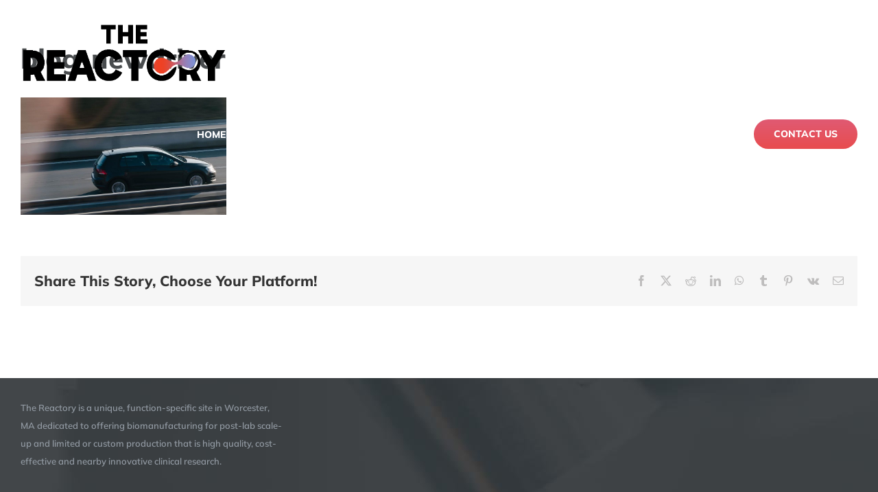

--- FILE ---
content_type: text/html; charset=UTF-8
request_url: https://thereactory.com/blog-newdriver/
body_size: 35234
content:
<!DOCTYPE html><html class="avada-html-layout-wide avada-html-header-position-top avada-header-color-not-opaque avada-mobile-header-color-not-opaque" dir="ltr" lang="en-US" prefix="og: https://ogp.me/ns#" prefix="og: http://ogp.me/ns# fb: http://ogp.me/ns/fb#"><head><meta http-equiv="X-UA-Compatible" content="IE=edge" /><meta http-equiv="Content-Type" content="text/html; charset=utf-8"/><meta name="viewport" content="width=device-width, initial-scale=1" /><link media="all" href="https://thereactory.com/wp-content/cache/autoptimize/css/autoptimize_071f75c58a6bcae084c4732b0c2fdfdf.css" rel="stylesheet"><title>blog-newdriver | The Reactory</title><meta name="robots" content="max-image-preview:large" /><link rel="canonical" href="https://thereactory.com/blog-newdriver/" /><meta name="generator" content="All in One SEO (AIOSEO) 4.7.4.1" /><meta property="og:locale" content="en_US" /><meta property="og:site_name" content="The Reactory |" /><meta property="og:type" content="article" /><meta property="og:title" content="blog-newdriver | The Reactory" /><meta property="og:url" content="https://thereactory.com/blog-newdriver/" /><meta property="article:published_time" content="2019-02-07T14:27:43+00:00" /><meta property="article:modified_time" content="2019-05-08T14:27:22+00:00" /><meta name="twitter:card" content="summary" /><meta name="twitter:title" content="blog-newdriver | The Reactory" /><meta name="google" content="nositelinkssearchbox" /> <script type="application/ld+json" class="aioseo-schema">{"@context":"https:\/\/schema.org","@graph":[{"@type":"BreadcrumbList","@id":"https:\/\/thereactory.com\/blog-newdriver\/#breadcrumblist","itemListElement":[{"@type":"ListItem","@id":"https:\/\/thereactory.com\/#listItem","position":1,"name":"Home","item":"https:\/\/thereactory.com\/","nextItem":"https:\/\/thereactory.com\/blog-newdriver\/#listItem"},{"@type":"ListItem","@id":"https:\/\/thereactory.com\/blog-newdriver\/#listItem","position":2,"name":"blog-newdriver","previousItem":"https:\/\/thereactory.com\/#listItem"}]},{"@type":"ItemPage","@id":"https:\/\/thereactory.com\/blog-newdriver\/#itempage","url":"https:\/\/thereactory.com\/blog-newdriver\/","name":"blog-newdriver | The Reactory","inLanguage":"en-US","isPartOf":{"@id":"https:\/\/thereactory.com\/#website"},"breadcrumb":{"@id":"https:\/\/thereactory.com\/blog-newdriver\/#breadcrumblist"},"author":{"@id":"https:\/\/thereactory.com\/author\/metaphor\/#author"},"creator":{"@id":"https:\/\/thereactory.com\/author\/metaphor\/#author"},"datePublished":"2019-02-07T14:27:43+00:00","dateModified":"2019-05-08T14:27:22+00:00"},{"@type":"Organization","@id":"https:\/\/thereactory.com\/#organization","name":"The Reactory","url":"https:\/\/thereactory.com\/"},{"@type":"Person","@id":"https:\/\/thereactory.com\/author\/metaphor\/#author","url":"https:\/\/thereactory.com\/author\/metaphor\/","name":"metaphor","image":{"@type":"ImageObject","@id":"https:\/\/thereactory.com\/blog-newdriver\/#authorImage","url":"https:\/\/secure.gravatar.com\/avatar\/e73483b264d8f0b68d5a115593311aa1?s=96&d=mm&r=g","width":96,"height":96,"caption":"metaphor"}},{"@type":"WebSite","@id":"https:\/\/thereactory.com\/#website","url":"https:\/\/thereactory.com\/","name":"The Reactory","inLanguage":"en-US","publisher":{"@id":"https:\/\/thereactory.com\/#organization"}}]}</script> <link rel="alternate" type="application/rss+xml" title="The Reactory &raquo; Feed" href="https://thereactory.com/feed/" /><link rel="alternate" type="application/rss+xml" title="The Reactory &raquo; Comments Feed" href="https://thereactory.com/comments/feed/" /><link rel="alternate" type="application/rss+xml" title="The Reactory &raquo; blog-newdriver Comments Feed" href="https://thereactory.com/feed/?attachment_id=640" /> <script type="text/javascript">window._wpemojiSettings = {"baseUrl":"https:\/\/s.w.org\/images\/core\/emoji\/15.0.3\/72x72\/","ext":".png","svgUrl":"https:\/\/s.w.org\/images\/core\/emoji\/15.0.3\/svg\/","svgExt":".svg","source":{"concatemoji":"https:\/\/thereactory.com\/wp-includes\/js\/wp-emoji-release.min.js?ver=6.6.4"}};
/*! This file is auto-generated */
!function(i,n){var o,s,e;function c(e){try{var t={supportTests:e,timestamp:(new Date).valueOf()};sessionStorage.setItem(o,JSON.stringify(t))}catch(e){}}function p(e,t,n){e.clearRect(0,0,e.canvas.width,e.canvas.height),e.fillText(t,0,0);var t=new Uint32Array(e.getImageData(0,0,e.canvas.width,e.canvas.height).data),r=(e.clearRect(0,0,e.canvas.width,e.canvas.height),e.fillText(n,0,0),new Uint32Array(e.getImageData(0,0,e.canvas.width,e.canvas.height).data));return t.every(function(e,t){return e===r[t]})}function u(e,t,n){switch(t){case"flag":return n(e,"\ud83c\udff3\ufe0f\u200d\u26a7\ufe0f","\ud83c\udff3\ufe0f\u200b\u26a7\ufe0f")?!1:!n(e,"\ud83c\uddfa\ud83c\uddf3","\ud83c\uddfa\u200b\ud83c\uddf3")&&!n(e,"\ud83c\udff4\udb40\udc67\udb40\udc62\udb40\udc65\udb40\udc6e\udb40\udc67\udb40\udc7f","\ud83c\udff4\u200b\udb40\udc67\u200b\udb40\udc62\u200b\udb40\udc65\u200b\udb40\udc6e\u200b\udb40\udc67\u200b\udb40\udc7f");case"emoji":return!n(e,"\ud83d\udc26\u200d\u2b1b","\ud83d\udc26\u200b\u2b1b")}return!1}function f(e,t,n){var r="undefined"!=typeof WorkerGlobalScope&&self instanceof WorkerGlobalScope?new OffscreenCanvas(300,150):i.createElement("canvas"),a=r.getContext("2d",{willReadFrequently:!0}),o=(a.textBaseline="top",a.font="600 32px Arial",{});return e.forEach(function(e){o[e]=t(a,e,n)}),o}function t(e){var t=i.createElement("script");t.src=e,t.defer=!0,i.head.appendChild(t)}"undefined"!=typeof Promise&&(o="wpEmojiSettingsSupports",s=["flag","emoji"],n.supports={everything:!0,everythingExceptFlag:!0},e=new Promise(function(e){i.addEventListener("DOMContentLoaded",e,{once:!0})}),new Promise(function(t){var n=function(){try{var e=JSON.parse(sessionStorage.getItem(o));if("object"==typeof e&&"number"==typeof e.timestamp&&(new Date).valueOf()<e.timestamp+604800&&"object"==typeof e.supportTests)return e.supportTests}catch(e){}return null}();if(!n){if("undefined"!=typeof Worker&&"undefined"!=typeof OffscreenCanvas&&"undefined"!=typeof URL&&URL.createObjectURL&&"undefined"!=typeof Blob)try{var e="postMessage("+f.toString()+"("+[JSON.stringify(s),u.toString(),p.toString()].join(",")+"));",r=new Blob([e],{type:"text/javascript"}),a=new Worker(URL.createObjectURL(r),{name:"wpTestEmojiSupports"});return void(a.onmessage=function(e){c(n=e.data),a.terminate(),t(n)})}catch(e){}c(n=f(s,u,p))}t(n)}).then(function(e){for(var t in e)n.supports[t]=e[t],n.supports.everything=n.supports.everything&&n.supports[t],"flag"!==t&&(n.supports.everythingExceptFlag=n.supports.everythingExceptFlag&&n.supports[t]);n.supports.everythingExceptFlag=n.supports.everythingExceptFlag&&!n.supports.flag,n.DOMReady=!1,n.readyCallback=function(){n.DOMReady=!0}}).then(function(){return e}).then(function(){var e;n.supports.everything||(n.readyCallback(),(e=n.source||{}).concatemoji?t(e.concatemoji):e.wpemoji&&e.twemoji&&(t(e.twemoji),t(e.wpemoji)))}))}((window,document),window._wpemojiSettings);</script> <link rel='stylesheet' id='fusion-dynamic-css-css' href='https://thereactory.com/wp-content/uploads/fusion-styles/b6cb92c1bcdbb57d4df70473049fbb84.min.css?ver=3.11.11' type='text/css' media='all' /> <script type="text/javascript" src="https://thereactory.com/wp-includes/js/jquery/jquery.min.js?ver=3.7.1" id="jquery-core-js"></script> <link rel="https://api.w.org/" href="https://thereactory.com/wp-json/" /><link rel="alternate" title="JSON" type="application/json" href="https://thereactory.com/wp-json/wp/v2/media/640" /><link rel="EditURI" type="application/rsd+xml" title="RSD" href="https://thereactory.com/xmlrpc.php?rsd" /><meta name="generator" content="WordPress 6.6.4" /><link rel='shortlink' href='https://thereactory.com/?p=640' /><link rel="alternate" title="oEmbed (JSON)" type="application/json+oembed" href="https://thereactory.com/wp-json/oembed/1.0/embed?url=https%3A%2F%2Fthereactory.com%2Fblog-newdriver%2F" /><link rel="alternate" title="oEmbed (XML)" type="text/xml+oembed" href="https://thereactory.com/wp-json/oembed/1.0/embed?url=https%3A%2F%2Fthereactory.com%2Fblog-newdriver%2F&#038;format=xml" /><meta name="generator" content="Powered by Slider Revolution 6.7.21 - responsive, Mobile-Friendly Slider Plugin for WordPress with comfortable drag and drop interface." /> <script type="text/javascript">var doc = document.documentElement;
			doc.setAttribute( 'data-useragent', navigator.userAgent );</script>  <script async src="https://www.googletagmanager.com/gtag/js?id=UA-141699151-1"></script> <script>window.dataLayer = window.dataLayer || [];
  function gtag(){dataLayer.push(arguments);}
  gtag('js', new Date());

  gtag('config', 'UA-141699151-1');</script> <meta name="format-detection" content="telephone=no"><meta property="og:image" content="https://thereactory.com/wp-content/uploads/2019/06/TheReactory_logo_RGB.jpg" /></head><body class="attachment attachment-template-default single single-attachment postid-640 attachmentid-640 attachment-jpeg fusion-image-hovers fusion-pagination-sizing fusion-button_type-flat fusion-button_span-no fusion-button_gradient-linear avada-image-rollover-circle-yes avada-image-rollover-no fusion-has-button-gradient fusion-body ltr fusion-sticky-header no-tablet-sticky-header no-mobile-sticky-header no-mobile-slidingbar no-mobile-totop avada-has-rev-slider-styles fusion-disable-outline fusion-sub-menu-fade mobile-logo-pos-left layout-wide-mode avada-has-boxed-modal-shadow-none layout-scroll-offset-full avada-has-zero-margin-offset-top fusion-top-header menu-text-align-center mobile-menu-design-modern fusion-show-pagination-text fusion-header-layout-v1 avada-responsive avada-footer-fx-none avada-menu-highlight-style-bottombar fusion-search-form-classic fusion-main-menu-search-overlay fusion-avatar-square avada-sticky-shrinkage avada-dropdown-styles avada-blog-layout-medium avada-blog-archive-layout-medium avada-header-shadow-no avada-menu-icon-position-left avada-has-mainmenu-dropdown-divider avada-has-breadcrumb-mobile-hidden avada-has-pagetitlebar-retina-bg-image avada-has-titlebar-hide avada-has-footer-widget-bg-image avada-header-border-color-full-transparent avada-has-pagination-padding avada-flyout-menu-direction-fade avada-ec-views-v1" data-awb-post-id="640"> <a class="skip-link screen-reader-text" href="#content">Skip to content</a><div id="boxed-wrapper"><div id="wrapper" class="fusion-wrapper"><div id="home" style="position:relative;top:-1px;"></div><header class="fusion-header-wrapper"><div class="fusion-header-v1 fusion-logo-alignment fusion-logo-left fusion-sticky-menu- fusion-sticky-logo-1 fusion-mobile-logo-1  fusion-mobile-menu-design-modern"><div class="fusion-header-sticky-height"></div><div class="fusion-header"><div class="fusion-row"><div class="fusion-logo" data-margin-top="31px" data-margin-bottom="31px" data-margin-left="0px" data-margin-right="0px"> <a class="fusion-logo-link"  href="https://thereactory.com/" > <noscript><img src="https://thereactory.com/wp-content/uploads/2019/05/TheReactory-Fixed5.gif" srcset="https://thereactory.com/wp-content/uploads/2019/05/TheReactory-Fixed5.gif 1x" width="1000" height="305" alt="The Reactory Logo" data-retina_logo_url="" class="fusion-standard-logo" /></noscript><img src='data:image/svg+xml,%3Csvg%20xmlns=%22http://www.w3.org/2000/svg%22%20viewBox=%220%200%201000%20305%22%3E%3C/svg%3E' data-src="https://thereactory.com/wp-content/uploads/2019/05/TheReactory-Fixed5.gif" data-srcset="https://thereactory.com/wp-content/uploads/2019/05/TheReactory-Fixed5.gif 1x" width="1000" height="305" alt="The Reactory Logo" data-retina_logo_url="" class="lazyload fusion-standard-logo" /> <noscript><img src="https://thereactory.com/wp-content/uploads/2019/05/TheReactory-Fixed5.gif" srcset="https://thereactory.com/wp-content/uploads/2019/05/TheReactory-Fixed5.gif 1x" width="1000" height="305" alt="The Reactory Logo" data-retina_logo_url="" class="fusion-mobile-logo" /></noscript><img src='data:image/svg+xml,%3Csvg%20xmlns=%22http://www.w3.org/2000/svg%22%20viewBox=%220%200%201000%20305%22%3E%3C/svg%3E' data-src="https://thereactory.com/wp-content/uploads/2019/05/TheReactory-Fixed5.gif" data-srcset="https://thereactory.com/wp-content/uploads/2019/05/TheReactory-Fixed5.gif 1x" width="1000" height="305" alt="The Reactory Logo" data-retina_logo_url="" class="lazyload fusion-mobile-logo" /> <noscript><img src="https://thereactory.com/wp-content/uploads/2019/05/TheReactory-Fixed5.gif" srcset="https://thereactory.com/wp-content/uploads/2019/05/TheReactory-Fixed5.gif 1x" width="1000" height="305" alt="The Reactory Logo" data-retina_logo_url="" class="fusion-sticky-logo" /></noscript><img src='data:image/svg+xml,%3Csvg%20xmlns=%22http://www.w3.org/2000/svg%22%20viewBox=%220%200%201000%20305%22%3E%3C/svg%3E' data-src="https://thereactory.com/wp-content/uploads/2019/05/TheReactory-Fixed5.gif" data-srcset="https://thereactory.com/wp-content/uploads/2019/05/TheReactory-Fixed5.gif 1x" width="1000" height="305" alt="The Reactory Logo" data-retina_logo_url="" class="lazyload fusion-sticky-logo" /> </a></div><nav class="fusion-main-menu" aria-label="Main Menu"><div class="fusion-overlay-search"><form role="search" class="searchform fusion-search-form  fusion-search-form-classic" method="get" action="https://thereactory.com/"><div class="fusion-search-form-content"><div class="fusion-search-field search-field"> <label><span class="screen-reader-text">Search for:</span> <input type="search" value="" name="s" class="s" placeholder="Search..." required aria-required="true" aria-label="Search..."/> </label></div><div class="fusion-search-button search-button"> <input type="submit" class="fusion-search-submit searchsubmit" aria-label="Search" value="&#xf002;" /></div></div></form><div class="fusion-search-spacer"></div><a href="#" role="button" aria-label="Close Search" class="fusion-close-search"></a></div><ul id="menu-driving-main-menu" class="fusion-menu"><li  id="menu-item-33"  class="menu-item menu-item-type-post_type menu-item-object-page menu-item-home menu-item-33"  data-item-id="33"><a  href="https://thereactory.com/" class="fusion-bottombar-highlight"><span class="menu-text">HOME</span></a></li><li  id="menu-item-28"  class="menu-item menu-item-type-post_type menu-item-object-page menu-item-has-children menu-item-28 fusion-dropdown-menu"  data-item-id="28"><a  href="https://thereactory.com/about/" class="fusion-bottombar-highlight"><span class="menu-text">ABOUT</span></a><ul class="sub-menu"><li  id="menu-item-1263"  class="menu-item menu-item-type-post_type menu-item-object-page menu-item-1263 fusion-dropdown-submenu" ><a  href="https://thereactory.com/about/partnerships-and-collaborations/" class="fusion-bottombar-highlight"><span>Partnerships and Collaborations</span></a></li><li  id="menu-item-1575"  class="menu-item menu-item-type-post_type menu-item-object-page menu-item-1575 fusion-dropdown-submenu" ><a  href="https://thereactory.com/about/videos/" class="fusion-bottombar-highlight"><span>Videos</span></a></li></ul></li><li  id="menu-item-1002"  class="menu-item menu-item-type-post_type menu-item-object-page menu-item-1002"  data-item-id="1002"><a  href="https://thereactory.com/available-sites/" class="fusion-bottombar-highlight"><span class="menu-text">AVAILABLE SITES</span></a></li><li  id="menu-item-1001"  class="menu-item menu-item-type-post_type menu-item-object-page menu-item-has-children menu-item-1001 fusion-dropdown-menu"  data-item-id="1001"><a  href="https://thereactory.com/value-proposition/" class="fusion-bottombar-highlight"><span class="menu-text">VALUE PROPOSITION</span></a><ul class="sub-menu"><li  id="menu-item-1073"  class="menu-item menu-item-type-post_type menu-item-object-page menu-item-1073 fusion-dropdown-submenu" ><a  href="https://thereactory.com/value-proposition/ecosystem/" class="fusion-bottombar-highlight"><span>Ecosystem</span></a></li><li  id="menu-item-1072"  class="menu-item menu-item-type-post_type menu-item-object-page menu-item-1072 fusion-dropdown-submenu" ><a  href="https://thereactory.com/value-proposition/accessibility-infrastructure/" class="fusion-bottombar-highlight"><span>Accessibility &#038; Infrastructure</span></a></li><li  id="menu-item-1071"  class="menu-item menu-item-type-post_type menu-item-object-page menu-item-1071 fusion-dropdown-submenu" ><a  href="https://thereactory.com/value-proposition/workforce/" class="fusion-bottombar-highlight"><span>Workforce</span></a></li><li  id="menu-item-1070"  class="menu-item menu-item-type-post_type menu-item-object-page menu-item-1070 fusion-dropdown-submenu" ><a  href="https://thereactory.com/value-proposition/amenities/" class="fusion-bottombar-highlight"><span>Amenities</span></a></li></ul></li><li  id="menu-item-29"  class="menu-item menu-item-type-post_type menu-item-object-page menu-item-29"  data-item-id="29"><a  href="https://thereactory.com/blog/" class="fusion-bottombar-highlight"><span class="menu-text">NEWS/BLOG</span></a></li><li  id="menu-item-1688"  class="menu-item menu-item-type-post_type menu-item-object-page menu-item-has-children menu-item-1688 fusion-dropdown-menu"  data-item-id="1688"><a  href="https://thereactory.com/the-reactory-summit-2022/" class="fusion-bottombar-highlight"><span class="menu-text">SUMMIT 2022</span></a><ul class="sub-menu"><li  id="menu-item-1779"  class="menu-item menu-item-type-post_type menu-item-object-page menu-item-1779 fusion-dropdown-submenu" ><a  href="https://thereactory.com/the-reactory-summit-program/" class="fusion-bottombar-highlight"><span>The Reactory Summit Program</span></a></li><li  id="menu-item-1778"  class="menu-item menu-item-type-post_type menu-item-object-page menu-item-1778 fusion-dropdown-submenu" ><a  href="https://thereactory.com/the-reactory-summit-presenter-bios/" class="fusion-bottombar-highlight"><span>The Reactory Summit Presenter Bios</span></a></li></ul></li><li  id="menu-item-30"  class="menu-item menu-item-type-post_type menu-item-object-page menu-item-30 fusion-menu-item-button"  data-item-id="30"><a  href="https://thereactory.com/contact-us/" class="fusion-bottombar-highlight"><span class="menu-text fusion-button button-default button-large">CONTACT US</span></a></li></ul></nav><div class="fusion-mobile-menu-icons"> <a href="#" class="fusion-icon awb-icon-bars" aria-label="Toggle mobile menu" aria-expanded="false"></a></div><nav class="fusion-mobile-nav-holder fusion-mobile-menu-text-align-left" aria-label="Main Menu Mobile"></nav></div></div></div><div class="fusion-clearfix"></div></header><div id="sliders-container" class="fusion-slider-visibility"></div><main id="main" class="clearfix "><div class="fusion-row" style=""><section id="content" style="width: 100%;"><article id="post-640" class="post post-640 attachment type-attachment status-inherit hentry"><h1 class="entry-title fusion-post-title">blog-newdriver</h1><div class="post-content"><p class="attachment"><a data-rel="iLightbox[postimages]" data-title="" data-caption="" href='https://thereactory.com/wp-content/uploads/2019/01/blog-newdriver.jpg'><img fetchpriority="high" decoding="async" width="300" height="171" src="https://thereactory.com/wp-content/uploads/2019/01/blog-newdriver.jpg" class="attachment-medium size-medium" alt="" /></a></p></div> <span class="vcard rich-snippet-hidden"><span class="fn"><a href="https://thereactory.com/author/metaphor/" title="Posts by metaphor" rel="author">metaphor</a></span></span><span class="updated rich-snippet-hidden">2019-05-08T14:27:22+00:00</span><div class="fusion-sharing-box fusion-theme-sharing-box fusion-single-sharing-box"><h4>Share This Story, Choose Your Platform!</h4><div class="fusion-social-networks"><div class="fusion-social-networks-wrapper"><a  class="fusion-social-network-icon fusion-tooltip fusion-facebook awb-icon-facebook" style="color:var(--sharing_social_links_icon_color);" data-placement="top" data-title="Facebook" data-toggle="tooltip" title="Facebook" href="https://www.facebook.com/sharer.php?u=https%3A%2F%2Fthereactory.com%2Fblog-newdriver%2F&amp;t=blog-newdriver" target="_blank" rel="noreferrer"><span class="screen-reader-text">Facebook</span></a><a  class="fusion-social-network-icon fusion-tooltip fusion-twitter awb-icon-twitter" style="color:var(--sharing_social_links_icon_color);" data-placement="top" data-title="X" data-toggle="tooltip" title="X" href="https://x.com/intent/post?turl=https%3A%2F%2Fthereactory.com%2Fblog-newdriver%2F&amp;text=blog-newdriver" target="_blank" rel="noopener noreferrer"><span class="screen-reader-text">X</span></a><a  class="fusion-social-network-icon fusion-tooltip fusion-reddit awb-icon-reddit" style="color:var(--sharing_social_links_icon_color);" data-placement="top" data-title="Reddit" data-toggle="tooltip" title="Reddit" href="https://reddit.com/submit?url=https://thereactory.com/blog-newdriver/&amp;title=blog-newdriver" target="_blank" rel="noopener noreferrer"><span class="screen-reader-text">Reddit</span></a><a  class="fusion-social-network-icon fusion-tooltip fusion-linkedin awb-icon-linkedin" style="color:var(--sharing_social_links_icon_color);" data-placement="top" data-title="LinkedIn" data-toggle="tooltip" title="LinkedIn" href="https://www.linkedin.com/shareArticle?mini=true&amp;url=https%3A%2F%2Fthereactory.com%2Fblog-newdriver%2F&amp;title=blog-newdriver&amp;summary=" target="_blank" rel="noopener noreferrer"><span class="screen-reader-text">LinkedIn</span></a><a  class="fusion-social-network-icon fusion-tooltip fusion-whatsapp awb-icon-whatsapp" style="color:var(--sharing_social_links_icon_color);" data-placement="top" data-title="WhatsApp" data-toggle="tooltip" title="WhatsApp" href="https://api.whatsapp.com/send?text=https%3A%2F%2Fthereactory.com%2Fblog-newdriver%2F" target="_blank" rel="noopener noreferrer"><span class="screen-reader-text">WhatsApp</span></a><a  class="fusion-social-network-icon fusion-tooltip fusion-tumblr awb-icon-tumblr" style="color:var(--sharing_social_links_icon_color);" data-placement="top" data-title="Tumblr" data-toggle="tooltip" title="Tumblr" href="https://www.tumblr.com/share/link?url=https%3A%2F%2Fthereactory.com%2Fblog-newdriver%2F&amp;name=blog-newdriver&amp;description=" target="_blank" rel="noopener noreferrer"><span class="screen-reader-text">Tumblr</span></a><a  class="fusion-social-network-icon fusion-tooltip fusion-pinterest awb-icon-pinterest" style="color:var(--sharing_social_links_icon_color);" data-placement="top" data-title="Pinterest" data-toggle="tooltip" title="Pinterest" href="https://pinterest.com/pin/create/button/?url=https%3A%2F%2Fthereactory.com%2Fblog-newdriver%2F&amp;description=&amp;media=https%3A%2F%2Fthereactory.com%2Fwp-content%2Fuploads%2F2019%2F01%2Fblog-newdriver.jpg" target="_blank" rel="noopener noreferrer"><span class="screen-reader-text">Pinterest</span></a><a  class="fusion-social-network-icon fusion-tooltip fusion-vk awb-icon-vk" style="color:var(--sharing_social_links_icon_color);" data-placement="top" data-title="Vk" data-toggle="tooltip" title="Vk" href="https://vk.com/share.php?url=https%3A%2F%2Fthereactory.com%2Fblog-newdriver%2F&amp;title=blog-newdriver&amp;description=" target="_blank" rel="noopener noreferrer"><span class="screen-reader-text">Vk</span></a><a  class="fusion-social-network-icon fusion-tooltip fusion-mail awb-icon-mail fusion-last-social-icon" style="color:var(--sharing_social_links_icon_color);" data-placement="top" data-title="Email" data-toggle="tooltip" title="Email" href="mailto:?body=https://thereactory.com/blog-newdriver/&amp;subject=blog-newdriver" target="_self" rel="noopener noreferrer"><span class="screen-reader-text">Email</span></a><div class="fusion-clearfix"></div></div></div></div></article></section></div></main><div class="fusion-footer"><footer class="fusion-footer-widget-area fusion-widget-area"><div class="fusion-row"><div class="fusion-columns fusion-columns-3 fusion-widget-area"><div class="fusion-column col-lg-4 col-md-4 col-sm-4"><section id="text-2" class="fusion-widget-mobile-align-center fusion-footer-widget-column widget widget_text"><div class="textwidget"><p style="font-size: 13px; margin-top: -40px;">The Reactory is a unique, function-specific site in Worcester, MA dedicated to offering biomanufacturing for post-lab scale-up and limited or custom production that is high quality, cost-effective and nearby innovative clinical research.</p></div><div style="clear:both;"></div></section></div><div class="fusion-column col-lg-4 col-md-4 col-sm-4"></div><div class="fusion-column fusion-column-last col-lg-4 col-md-4 col-sm-4"></div><div class="fusion-clearfix"></div></div></div></footer><footer id="footer" class="fusion-footer-copyright-area"><div class="fusion-row"><div class="fusion-copyright-content"><div class="fusion-copyright-notice"><div> © Copyright <script>document.write(new Date().getFullYear());</script> |   Galaxy Life Sciences</div></div><div class="fusion-social-links-footer"><div class="fusion-social-networks"><div class="fusion-social-networks-wrapper"><a  class="fusion-social-network-icon fusion-tooltip fusion-facebook awb-icon-facebook" style title="Facebook" href="https://www.facebook.com/worcesterbdc" target="_blank" rel="noreferrer"><span class="screen-reader-text">Facebook</span></a><a  class="fusion-social-network-icon fusion-tooltip fusion-twitter awb-icon-twitter" style title="X" href="https://twitter.com/WorcesterBDC" target="_blank" rel="noopener noreferrer"><span class="screen-reader-text">X</span></a><a  class="fusion-social-network-icon fusion-tooltip fusion-youtube awb-icon-youtube" style title="YouTube" href="https://www.youtube.com/channel/UC9PRn8gEYQPXU3ngyXsBb2A" target="_blank" rel="noopener noreferrer"><span class="screen-reader-text">YouTube</span></a><a  class="fusion-social-network-icon fusion-tooltip fusion-linkedin awb-icon-linkedin" style title="LinkedIn" href="https://www.linkedin.com/company/the-worcester-business-development-corporation" target="_blank" rel="noopener noreferrer"><span class="screen-reader-text">LinkedIn</span></a></div></div></div></div></div></footer></div></div></div> <a class="fusion-one-page-text-link fusion-page-load-link" tabindex="-1" href="#" aria-hidden="true">Page load link</a><div class="avada-footer-scripts"> <script type="text/javascript">var fusionNavIsCollapsed=function(e){var t,n;window.innerWidth<=e.getAttribute("data-breakpoint")?(e.classList.add("collapse-enabled"),e.classList.remove("awb-menu_desktop"),e.classList.contains("expanded")||(e.setAttribute("aria-expanded","false"),window.dispatchEvent(new Event("fusion-mobile-menu-collapsed",{bubbles:!0,cancelable:!0}))),(n=e.querySelectorAll(".menu-item-has-children.expanded")).length&&n.forEach(function(e){e.querySelector(".awb-menu__open-nav-submenu_mobile").setAttribute("aria-expanded","false")})):(null!==e.querySelector(".menu-item-has-children.expanded .awb-menu__open-nav-submenu_click")&&e.querySelector(".menu-item-has-children.expanded .awb-menu__open-nav-submenu_click").click(),e.classList.remove("collapse-enabled"),e.classList.add("awb-menu_desktop"),e.setAttribute("aria-expanded","true"),null!==e.querySelector(".awb-menu__main-ul")&&e.querySelector(".awb-menu__main-ul").removeAttribute("style")),e.classList.add("no-wrapper-transition"),clearTimeout(t),t=setTimeout(()=>{e.classList.remove("no-wrapper-transition")},400),e.classList.remove("loading")},fusionRunNavIsCollapsed=function(){var e,t=document.querySelectorAll(".awb-menu");for(e=0;e<t.length;e++)fusionNavIsCollapsed(t[e])};function avadaGetScrollBarWidth(){var e,t,n,l=document.createElement("p");return l.style.width="100%",l.style.height="200px",(e=document.createElement("div")).style.position="absolute",e.style.top="0px",e.style.left="0px",e.style.visibility="hidden",e.style.width="200px",e.style.height="150px",e.style.overflow="hidden",e.appendChild(l),document.body.appendChild(e),t=l.offsetWidth,e.style.overflow="scroll",t==(n=l.offsetWidth)&&(n=e.clientWidth),document.body.removeChild(e),jQuery("html").hasClass("awb-scroll")&&10<t-n?10:t-n}fusionRunNavIsCollapsed(),window.addEventListener("fusion-resize-horizontal",fusionRunNavIsCollapsed);</script> <noscript><style>.lazyload{display:none;}</style></noscript><script data-noptimize="1">window.lazySizesConfig=window.lazySizesConfig||{};window.lazySizesConfig.loadMode=1;</script><script async data-noptimize="1" src='https://thereactory.com/wp-content/plugins/autoptimize/classes/external/js/lazysizes.min.js?ao_version=3.1.12'></script> <script type="text/javascript" src="https://thereactory.com/wp-includes/js/dist/hooks.min.js?ver=2810c76e705dd1a53b18" id="wp-hooks-js"></script> <script type="text/javascript" src="https://thereactory.com/wp-includes/js/dist/i18n.min.js?ver=5e580eb46a90c2b997e6" id="wp-i18n-js"></script> <script type="text/javascript" id="wp-i18n-js-after">wp.i18n.setLocaleData( { 'text direction\u0004ltr': [ 'ltr' ] } );</script> <script type="text/javascript" id="contact-form-7-js-before">var wpcf7 = {
    "api": {
        "root": "https:\/\/thereactory.com\/wp-json\/",
        "namespace": "contact-form-7\/v1"
    }
};</script> <script type="text/javascript" id="fusion-animations-js-extra">var fusionAnimationsVars = {"status_css_animations":"desktop"};</script> <script type="text/javascript" id="fusion-js-extra">var fusionJSVars = {"visibility_small":"640","visibility_medium":"1024"};</script> <script type="text/javascript" id="jquery-lightbox-js-extra">var fusionLightboxVideoVars = {"lightbox_video_width":"1280","lightbox_video_height":"720"};</script> <script type="text/javascript" id="fusion-video-general-js-extra">var fusionVideoGeneralVars = {"status_vimeo":"1","status_yt":"1"};</script> <script type="text/javascript" id="fusion-video-bg-js-extra">var fusionVideoBgVars = {"status_vimeo":"1","status_yt":"1"};</script> <script type="text/javascript" id="fusion-lightbox-js-extra">var fusionLightboxVars = {"status_lightbox":"1","lightbox_gallery":"1","lightbox_skin":"metro-white","lightbox_title":"1","lightbox_arrows":"1","lightbox_slideshow_speed":"5000","lightbox_autoplay":"","lightbox_opacity":"0.9","lightbox_desc":"1","lightbox_social":"1","lightbox_social_links":{"facebook":{"source":"https:\/\/www.facebook.com\/sharer.php?u={URL}","text":"Share on Facebook"},"twitter":{"source":"https:\/\/x.com\/intent\/post?turl={URL}","text":"Share on X"},"reddit":{"source":"https:\/\/reddit.com\/submit?url={URL}","text":"Share on Reddit"},"linkedin":{"source":"https:\/\/www.linkedin.com\/shareArticle?mini=true&url={URL}","text":"Share on LinkedIn"},"whatsapp":{"source":"https:\/\/api.whatsapp.com\/send?text={URL}","text":"Share on WhatsApp"},"tumblr":{"source":"https:\/\/www.tumblr.com\/share\/link?url={URL}","text":"Share on Tumblr"},"pinterest":{"source":"https:\/\/pinterest.com\/pin\/create\/button\/?url={URL}","text":"Share on Pinterest"},"vk":{"source":"https:\/\/vk.com\/share.php?url={URL}","text":"Share on Vk"},"mail":{"source":"mailto:?body={URL}","text":"Share by Email"}},"lightbox_deeplinking":"1","lightbox_path":"vertical","lightbox_post_images":"1","lightbox_animation_speed":"normal","l10n":{"close":"Press Esc to close","enterFullscreen":"Enter Fullscreen (Shift+Enter)","exitFullscreen":"Exit Fullscreen (Shift+Enter)","slideShow":"Slideshow","next":"Next","previous":"Previous"}};</script> <script type="text/javascript" id="avada-rev-styles-js-extra">var avadaRevVars = {"avada_rev_styles":"1"};</script> <script type="text/javascript" id="avada-live-search-js-extra">var avadaLiveSearchVars = {"live_search":"1","ajaxurl":"https:\/\/thereactory.com\/wp-admin\/admin-ajax.php","no_search_results":"No search results match your query. Please try again","min_char_count":"4","per_page":"100","show_feat_img":"1","display_post_type":"1"};</script> <script type="text/javascript" id="avada-comments-js-extra">var avadaCommentVars = {"title_style_type":"none","title_margin_top":"0px","title_margin_bottom":"31px"};</script> <script type="text/javascript" id="fusion-flexslider-js-extra">var fusionFlexSliderVars = {"status_vimeo":"1","slideshow_autoplay":"1","slideshow_speed":"7000","pagination_video_slide":"","status_yt":"1","flex_smoothHeight":"false"};</script> <script type="text/javascript" id="avada-elastic-slider-js-extra">var avadaElasticSliderVars = {"tfes_autoplay":"1","tfes_animation":"sides","tfes_interval":"3000","tfes_speed":"800","tfes_width":"150"};</script> <script type="text/javascript" id="avada-drop-down-js-extra">var avadaSelectVars = {"avada_drop_down":"1"};</script> <script type="text/javascript" id="avada-to-top-js-extra">var avadaToTopVars = {"status_totop":"desktop","totop_position":"right","totop_scroll_down_only":"0"};</script> <script type="text/javascript" id="avada-header-js-extra">var avadaHeaderVars = {"header_position":"top","header_sticky":"1","header_sticky_type2_layout":"menu_only","header_sticky_shadow":"1","side_header_break_point":"1051","header_sticky_mobile":"","header_sticky_tablet":"","mobile_menu_design":"modern","sticky_header_shrinkage":"1","nav_height":"84","nav_highlight_border":"0","nav_highlight_style":"bottombar","logo_margin_top":"31px","logo_margin_bottom":"31px","layout_mode":"wide","header_padding_top":"0px","header_padding_bottom":"0px","scroll_offset":"full"};</script> <script type="text/javascript" id="avada-menu-js-extra">var avadaMenuVars = {"site_layout":"wide","header_position":"top","logo_alignment":"left","header_sticky":"1","header_sticky_mobile":"","header_sticky_tablet":"","side_header_break_point":"1051","megamenu_base_width":"custom_width","mobile_menu_design":"modern","dropdown_goto":"Go to...","mobile_nav_cart":"Shopping Cart","mobile_submenu_open":"Open submenu of %s","mobile_submenu_close":"Close submenu of %s","submenu_slideout":"1"};</script> <script type="text/javascript" id="fusion-responsive-typography-js-extra">var fusionTypographyVars = {"site_width":"1600px","typography_sensitivity":"0.54","typography_factor":"1.50","elements":"h1, h2, h3, h4, h5, h6"};</script> <script type="text/javascript" id="fusion-scroll-to-anchor-js-extra">var fusionScrollToAnchorVars = {"content_break_point":"1051","container_hundred_percent_height_mobile":"0","hundred_percent_scroll_sensitivity":"450"};</script> <script type="text/javascript" id="fusion-video-js-extra">var fusionVideoVars = {"status_vimeo":"1"};</script> <script type="text/javascript">jQuery( document ).ready( function() {
					var ajaxurl = 'https://thereactory.com/wp-admin/admin-ajax.php';
					if ( 0 < jQuery( '.fusion-login-nonce' ).length ) {
						jQuery.get( ajaxurl, { 'action': 'fusion_login_nonce' }, function( response ) {
							jQuery( '.fusion-login-nonce' ).html( response );
						});
					}
				});</script> </div><section class="to-top-container to-top-right" aria-labelledby="awb-to-top-label"> <a href="#" id="toTop" class="fusion-top-top-link"> <span id="awb-to-top-label" class="screen-reader-text">Go to Top</span> </a></section> <script defer src="https://thereactory.com/wp-content/cache/autoptimize/js/autoptimize_fab8a8c6baea92cbf71aca511c994642.js"></script></body></html>